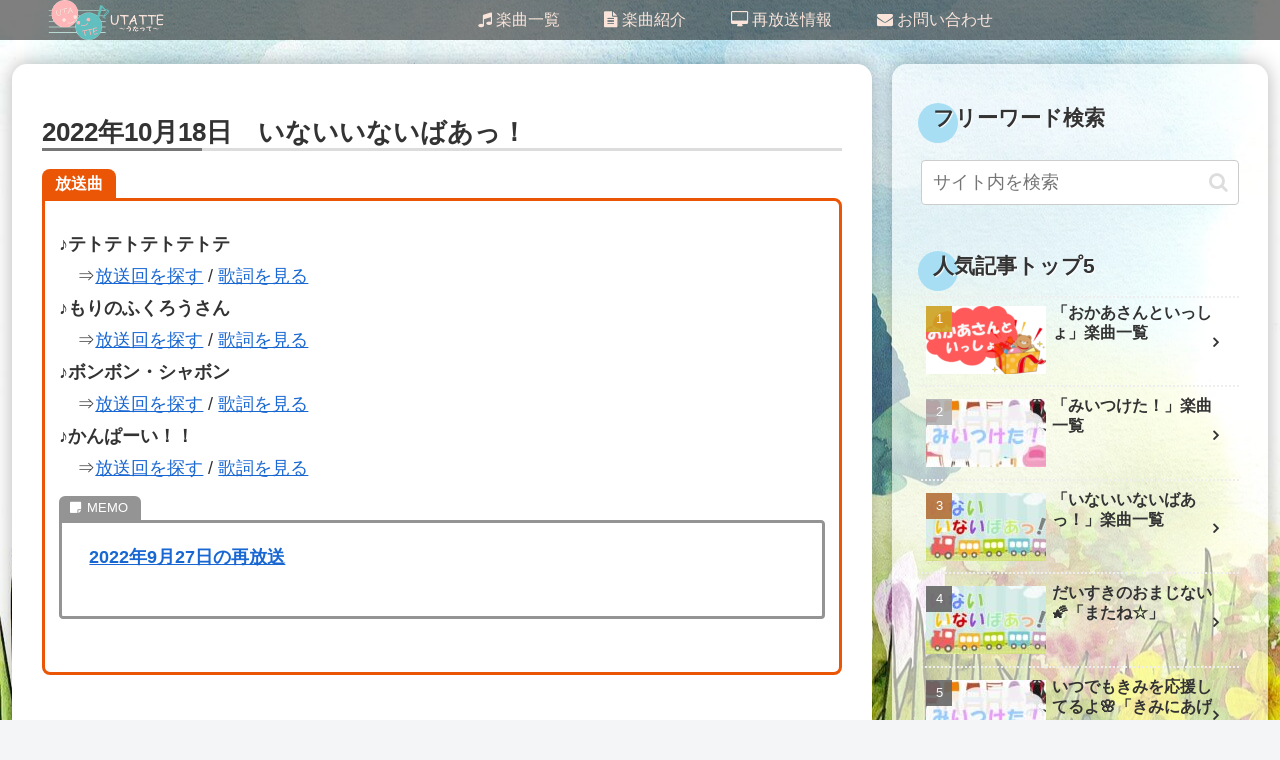

--- FILE ---
content_type: text/html; charset=utf-8
request_url: https://www.google.com/recaptcha/api2/aframe
body_size: 267
content:
<!DOCTYPE HTML><html><head><meta http-equiv="content-type" content="text/html; charset=UTF-8"></head><body><script nonce="PlCfSpVhEaVOx3T9ldLzSg">/** Anti-fraud and anti-abuse applications only. See google.com/recaptcha */ try{var clients={'sodar':'https://pagead2.googlesyndication.com/pagead/sodar?'};window.addEventListener("message",function(a){try{if(a.source===window.parent){var b=JSON.parse(a.data);var c=clients[b['id']];if(c){var d=document.createElement('img');d.src=c+b['params']+'&rc='+(localStorage.getItem("rc::a")?sessionStorage.getItem("rc::b"):"");window.document.body.appendChild(d);sessionStorage.setItem("rc::e",parseInt(sessionStorage.getItem("rc::e")||0)+1);localStorage.setItem("rc::h",'1768744808602');}}}catch(b){}});window.parent.postMessage("_grecaptcha_ready", "*");}catch(b){}</script></body></html>